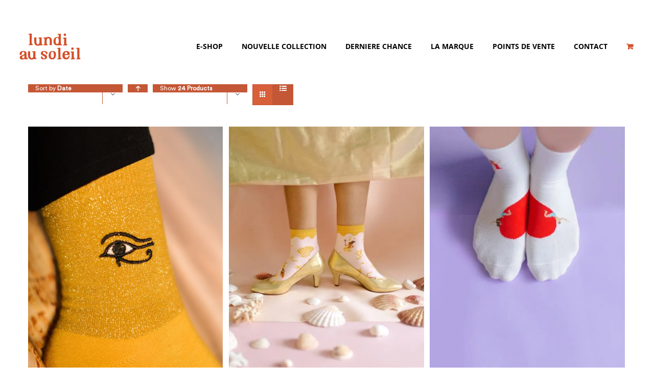

--- FILE ---
content_type: text/html; charset=UTF-8
request_url: https://www.lundiausoleil.com/product-category/chaussettes/?product_count=24&product_view=grid&product_orderby=date
body_size: 18900
content:
<!DOCTYPE html>
<html class="" lang="fr-FR" prefix="og: http://ogp.me/ns# fb: http://ogp.me/ns/fb# og: http://ogp.me/ns#">
<head>
	<meta http-equiv="X-UA-Compatible" content="IE=edge" />
	<meta http-equiv="Content-Type" content="text/html; charset=utf-8"/>
	<meta name="viewport" content="width=device-width, initial-scale=1" />
	<title>Chaussettes Archives - Lundi au soleil</title>

<!-- This site is optimized with the Yoast SEO plugin v9.2.1 - https://yoast.com/wordpress/plugins/seo/ -->
<meta name="description" content="Lundi au soleil est une marque de vêtements et accessoires brodés, dédiées aux vacances."/>
<link rel="canonical" href="https://www.lundiausoleil.com/product-category/chaussettes/" />
<meta property="og:locale" content="fr_FR" />
<meta property="og:type" content="object" />
<meta property="og:title" content="Chaussettes Archives - Lundi au soleil" />
<meta property="og:description" content="Lundi au soleil est une marque de vêtements et accessoires brodés, dédiées aux vacances." />
<meta property="og:url" content="https://www.lundiausoleil.com/product-category/chaussettes/" />
<meta property="og:site_name" content="Lundi au soleil" />
<meta name="twitter:card" content="summary_large_image" />
<meta name="twitter:description" content="Lundi au soleil est une marque de vêtements et accessoires brodés, dédiées aux vacances." />
<meta name="twitter:title" content="Chaussettes Archives - Lundi au soleil" />
<script type='application/ld+json'>{"@context":"https:\/\/schema.org","@type":"Organization","url":"https:\/\/www.lundiausoleil.com\/","sameAs":["https:\/\/www.facebook.com\/lundiausoleilofficiel\/?fb_dtsg_ag=AdzOruvtFDwbZii9D-E46oxQtAyFHHUrBVHAabBmIiU09Q:Ady3OFSF5BtWx5wUXBl6TDxwSib-2fMONoy-v7mEwqeYdw","https:\/\/www.instagram.com\/lundi_au_soleil\/","https:\/\/www.pinterest.fr\/b118c693bc136d4f662c9b3b93d24b\/"],"@id":"https:\/\/www.lundiausoleil.com\/#organization","name":"Lundi Au Soleil","logo":"https:\/\/www.lundiausoleil.com\/wp-content\/uploads\/2018\/06\/LAS-LOGO-APPLI-14-2.png"}</script>
<script type='application/ld+json'>{"@context":"https:\/\/schema.org","@type":"BreadcrumbList","itemListElement":[{"@type":"ListItem","position":1,"item":{"@id":"https:\/\/www.lundiausoleil.com\/","name":"Accueil"}},{"@type":"ListItem","position":2,"item":{"@id":"https:\/\/www.lundiausoleil.com\/product-category\/chaussettes\/","name":"Chaussettes"}}]}</script>
<!-- / Yoast SEO plugin. -->

<link rel='dns-prefetch' href='//www.lundiausoleil.com' />
<link rel='dns-prefetch' href='//s.w.org' />
<link rel="alternate" type="application/rss+xml" title="Lundi au soleil &raquo; Flux" href="https://www.lundiausoleil.com/feed/" />
<link rel="alternate" type="application/rss+xml" title="Lundi au soleil &raquo; Flux des commentaires" href="https://www.lundiausoleil.com/comments/feed/" />
		
		
		
		
				<link rel="alternate" type="application/rss+xml" title="Flux pour Lundi au soleil &raquo; Chaussettes Catégorie" href="https://www.lundiausoleil.com/product-category/chaussettes/feed/" />
		<!-- This site uses the Google Analytics by ExactMetrics plugin v7.10.0 - Using Analytics tracking - https://www.exactmetrics.com/ -->
							<script
				src="//www.googletagmanager.com/gtag/js?id=G-9E9C351DXC"  data-cfasync="false" data-wpfc-render="false" type="text/javascript" async></script>
			<script data-cfasync="false" data-wpfc-render="false" type="text/javascript">
				var em_version = '7.10.0';
				var em_track_user = true;
				var em_no_track_reason = '';
				
								var disableStrs = [
										'ga-disable-G-9E9C351DXC',
														];

				/* Function to detect opted out users */
				function __gtagTrackerIsOptedOut() {
					for (var index = 0; index < disableStrs.length; index++) {
						if (document.cookie.indexOf(disableStrs[index] + '=true') > -1) {
							return true;
						}
					}

					return false;
				}

				/* Disable tracking if the opt-out cookie exists. */
				if (__gtagTrackerIsOptedOut()) {
					for (var index = 0; index < disableStrs.length; index++) {
						window[disableStrs[index]] = true;
					}
				}

				/* Opt-out function */
				function __gtagTrackerOptout() {
					for (var index = 0; index < disableStrs.length; index++) {
						document.cookie = disableStrs[index] + '=true; expires=Thu, 31 Dec 2099 23:59:59 UTC; path=/';
						window[disableStrs[index]] = true;
					}
				}

				if ('undefined' === typeof gaOptout) {
					function gaOptout() {
						__gtagTrackerOptout();
					}
				}
								window.dataLayer = window.dataLayer || [];

				window.ExactMetricsDualTracker = {
					helpers: {},
					trackers: {},
				};
				if (em_track_user) {
					function __gtagDataLayer() {
						dataLayer.push(arguments);
					}

					function __gtagTracker(type, name, parameters) {
						if (!parameters) {
							parameters = {};
						}

						if (parameters.send_to) {
							__gtagDataLayer.apply(null, arguments);
							return;
						}

						if (type === 'event') {
														parameters.send_to = exactmetrics_frontend.v4_id;
							var hookName = name;
							if (typeof parameters['event_category'] !== 'undefined') {
								hookName = parameters['event_category'] + ':' + name;
							}

							if (typeof ExactMetricsDualTracker.trackers[hookName] !== 'undefined') {
								ExactMetricsDualTracker.trackers[hookName](parameters);
							} else {
								__gtagDataLayer('event', name, parameters);
							}
							
													} else {
							__gtagDataLayer.apply(null, arguments);
						}
					}

					__gtagTracker('js', new Date());
					__gtagTracker('set', {
						'developer_id.dNDMyYj': true,
											});
										__gtagTracker('config', 'G-9E9C351DXC', {"forceSSL":"true"} );
															window.gtag = __gtagTracker;										(function () {
						/* https://developers.google.com/analytics/devguides/collection/analyticsjs/ */
						/* ga and __gaTracker compatibility shim. */
						var noopfn = function () {
							return null;
						};
						var newtracker = function () {
							return new Tracker();
						};
						var Tracker = function () {
							return null;
						};
						var p = Tracker.prototype;
						p.get = noopfn;
						p.set = noopfn;
						p.send = function () {
							var args = Array.prototype.slice.call(arguments);
							args.unshift('send');
							__gaTracker.apply(null, args);
						};
						var __gaTracker = function () {
							var len = arguments.length;
							if (len === 0) {
								return;
							}
							var f = arguments[len - 1];
							if (typeof f !== 'object' || f === null || typeof f.hitCallback !== 'function') {
								if ('send' === arguments[0]) {
									var hitConverted, hitObject = false, action;
									if ('event' === arguments[1]) {
										if ('undefined' !== typeof arguments[3]) {
											hitObject = {
												'eventAction': arguments[3],
												'eventCategory': arguments[2],
												'eventLabel': arguments[4],
												'value': arguments[5] ? arguments[5] : 1,
											}
										}
									}
									if ('pageview' === arguments[1]) {
										if ('undefined' !== typeof arguments[2]) {
											hitObject = {
												'eventAction': 'page_view',
												'page_path': arguments[2],
											}
										}
									}
									if (typeof arguments[2] === 'object') {
										hitObject = arguments[2];
									}
									if (typeof arguments[5] === 'object') {
										Object.assign(hitObject, arguments[5]);
									}
									if ('undefined' !== typeof arguments[1].hitType) {
										hitObject = arguments[1];
										if ('pageview' === hitObject.hitType) {
											hitObject.eventAction = 'page_view';
										}
									}
									if (hitObject) {
										action = 'timing' === arguments[1].hitType ? 'timing_complete' : hitObject.eventAction;
										hitConverted = mapArgs(hitObject);
										__gtagTracker('event', action, hitConverted);
									}
								}
								return;
							}

							function mapArgs(args) {
								var arg, hit = {};
								var gaMap = {
									'eventCategory': 'event_category',
									'eventAction': 'event_action',
									'eventLabel': 'event_label',
									'eventValue': 'event_value',
									'nonInteraction': 'non_interaction',
									'timingCategory': 'event_category',
									'timingVar': 'name',
									'timingValue': 'value',
									'timingLabel': 'event_label',
									'page': 'page_path',
									'location': 'page_location',
									'title': 'page_title',
								};
								for (arg in args) {
																		if (!(!args.hasOwnProperty(arg) || !gaMap.hasOwnProperty(arg))) {
										hit[gaMap[arg]] = args[arg];
									} else {
										hit[arg] = args[arg];
									}
								}
								return hit;
							}

							try {
								f.hitCallback();
							} catch (ex) {
							}
						};
						__gaTracker.create = newtracker;
						__gaTracker.getByName = newtracker;
						__gaTracker.getAll = function () {
							return [];
						};
						__gaTracker.remove = noopfn;
						__gaTracker.loaded = true;
						window['__gaTracker'] = __gaTracker;
					})();
									} else {
										console.log("");
					(function () {
						function __gtagTracker() {
							return null;
						}

						window['__gtagTracker'] = __gtagTracker;
						window['gtag'] = __gtagTracker;
					})();
									}
			</script>
				<!-- / Google Analytics by ExactMetrics -->
				<script type="text/javascript">
			window._wpemojiSettings = {"baseUrl":"https:\/\/s.w.org\/images\/core\/emoji\/11\/72x72\/","ext":".png","svgUrl":"https:\/\/s.w.org\/images\/core\/emoji\/11\/svg\/","svgExt":".svg","source":{"concatemoji":"https:\/\/www.lundiausoleil.com\/wp-includes\/js\/wp-emoji-release.min.js?ver=4.9.16"}};
			!function(a,b,c){function d(a,b){var c=String.fromCharCode;l.clearRect(0,0,k.width,k.height),l.fillText(c.apply(this,a),0,0);var d=k.toDataURL();l.clearRect(0,0,k.width,k.height),l.fillText(c.apply(this,b),0,0);var e=k.toDataURL();return d===e}function e(a){var b;if(!l||!l.fillText)return!1;switch(l.textBaseline="top",l.font="600 32px Arial",a){case"flag":return!(b=d([55356,56826,55356,56819],[55356,56826,8203,55356,56819]))&&(b=d([55356,57332,56128,56423,56128,56418,56128,56421,56128,56430,56128,56423,56128,56447],[55356,57332,8203,56128,56423,8203,56128,56418,8203,56128,56421,8203,56128,56430,8203,56128,56423,8203,56128,56447]),!b);case"emoji":return b=d([55358,56760,9792,65039],[55358,56760,8203,9792,65039]),!b}return!1}function f(a){var c=b.createElement("script");c.src=a,c.defer=c.type="text/javascript",b.getElementsByTagName("head")[0].appendChild(c)}var g,h,i,j,k=b.createElement("canvas"),l=k.getContext&&k.getContext("2d");for(j=Array("flag","emoji"),c.supports={everything:!0,everythingExceptFlag:!0},i=0;i<j.length;i++)c.supports[j[i]]=e(j[i]),c.supports.everything=c.supports.everything&&c.supports[j[i]],"flag"!==j[i]&&(c.supports.everythingExceptFlag=c.supports.everythingExceptFlag&&c.supports[j[i]]);c.supports.everythingExceptFlag=c.supports.everythingExceptFlag&&!c.supports.flag,c.DOMReady=!1,c.readyCallback=function(){c.DOMReady=!0},c.supports.everything||(h=function(){c.readyCallback()},b.addEventListener?(b.addEventListener("DOMContentLoaded",h,!1),a.addEventListener("load",h,!1)):(a.attachEvent("onload",h),b.attachEvent("onreadystatechange",function(){"complete"===b.readyState&&c.readyCallback()})),g=c.source||{},g.concatemoji?f(g.concatemoji):g.wpemoji&&g.twemoji&&(f(g.twemoji),f(g.wpemoji)))}(window,document,window._wpemojiSettings);
		</script>
		<style type="text/css">
img.wp-smiley,
img.emoji {
	display: inline !important;
	border: none !important;
	box-shadow: none !important;
	height: 1em !important;
	width: 1em !important;
	margin: 0 .07em !important;
	vertical-align: -0.1em !important;
	background: none !important;
	padding: 0 !important;
}
</style>
<link rel='stylesheet' id='layerslider-css'  href='https://www.lundiausoleil.com/wp-content/plugins/LayerSlider/static/layerslider/css/layerslider.css?ver=6.7.1' type='text/css' media='all' />
<link rel='stylesheet' id='contact-form-7-css'  href='https://www.lundiausoleil.com/wp-content/plugins/contact-form-7/includes/css/styles.css?ver=5.0.1' type='text/css' media='all' />
<link rel='stylesheet' id='jpibfi-style-css'  href='https://www.lundiausoleil.com/wp-content/plugins/jquery-pin-it-button-for-images/css/client.css?ver=3.0.5' type='text/css' media='all' />
<link rel='stylesheet' id='rs-plugin-settings-css'  href='https://www.lundiausoleil.com/wp-content/plugins/revslider/public/assets/css/settings.css?ver=5.4.7.2' type='text/css' media='all' />
<style id='rs-plugin-settings-inline-css' type='text/css'>
#rs-demo-id {}
</style>
<link rel='stylesheet' id='woosb-frontend-css'  href='https://www.lundiausoleil.com/wp-content/plugins/woo-product-bundle/assets/css/frontend.css?ver=8.0.5' type='text/css' media='all' />
<link rel='stylesheet' id='avada-stylesheet-css'  href='https://www.lundiausoleil.com/wp-content/themes/Avada/assets/css/style.min.css?ver=5.4.2' type='text/css' media='all' />
<!--[if lte IE 9]>
<link rel='stylesheet' id='avada-IE-fontawesome-css'  href='https://www.lundiausoleil.com/wp-content/themes/Avada/includes/lib/assets/fonts/fontawesome/font-awesome.css?ver=5.4.2' type='text/css' media='all' />
<![endif]-->
<!--[if IE]>
<link rel='stylesheet' id='avada-IE-css'  href='https://www.lundiausoleil.com/wp-content/themes/Avada/assets/css/ie.css?ver=5.4.2' type='text/css' media='all' />
<![endif]-->
<link rel='stylesheet' id='fusion-dynamic-css-css'  href='https://www.lundiausoleil.com/wp-content/uploads/fusion-styles/fusion-110-archive.css?timestamp=1769716998&#038;ver=4.9.16' type='text/css' media='all' />
<script>if (document.location.protocol != "https:") {document.location = document.URL.replace(/^http:/i, "https:");}</script><script type='text/javascript'>
/* <![CDATA[ */
var LS_Meta = {"v":"6.7.1"};
/* ]]> */
</script>
<script type='text/javascript' src='https://www.lundiausoleil.com/wp-content/plugins/LayerSlider/static/layerslider/js/greensock.js?ver=1.19.0'></script>
<script type='text/javascript' src='https://www.lundiausoleil.com/wp-includes/js/jquery/jquery.js?ver=1.12.4'></script>
<script type='text/javascript' src='https://www.lundiausoleil.com/wp-includes/js/jquery/jquery-migrate.min.js?ver=1.4.1'></script>
<script type='text/javascript' src='https://www.lundiausoleil.com/wp-content/plugins/LayerSlider/static/layerslider/js/layerslider.kreaturamedia.jquery.js?ver=6.7.1'></script>
<script type='text/javascript' src='https://www.lundiausoleil.com/wp-content/plugins/LayerSlider/static/layerslider/js/layerslider.transitions.js?ver=6.7.1'></script>
<script type='text/javascript' src='https://www.lundiausoleil.com/wp-content/plugins/google-analytics-dashboard-for-wp/assets/js/frontend-gtag.min.js?ver=7.10.0'></script>
<script data-cfasync="false" data-wpfc-render="false" type="text/javascript" id='exactmetrics-frontend-script-js-extra'>/* <![CDATA[ */
var exactmetrics_frontend = {"js_events_tracking":"true","download_extensions":"zip,mp3,mpeg,pdf,docx,pptx,xlsx,rar","inbound_paths":"[{\"path\":\"\\\/go\\\/\",\"label\":\"affiliate\"},{\"path\":\"\\\/recommend\\\/\",\"label\":\"affiliate\"}]","home_url":"https:\/\/www.lundiausoleil.com","hash_tracking":"false","ua":"","v4_id":"G-9E9C351DXC"};/* ]]> */
</script>
<script type='text/javascript' src='https://www.lundiausoleil.com/wp-content/plugins/revslider/public/assets/js/jquery.themepunch.tools.min.js?ver=5.4.7.2'></script>
<script type='text/javascript' src='https://www.lundiausoleil.com/wp-content/plugins/revslider/public/assets/js/jquery.themepunch.revolution.min.js?ver=5.4.7.2'></script>
<meta name="generator" content="Powered by LayerSlider 6.7.1 - Multi-Purpose, Responsive, Parallax, Mobile-Friendly Slider Plugin for WordPress." />
<!-- LayerSlider updates and docs at: https://layerslider.kreaturamedia.com -->
<link rel='https://api.w.org/' href='https://www.lundiausoleil.com/wp-json/' />
<link rel="EditURI" type="application/rsd+xml" title="RSD" href="https://www.lundiausoleil.com/xmlrpc.php?rsd" />
<link rel="wlwmanifest" type="application/wlwmanifest+xml" href="https://www.lundiausoleil.com/wp-includes/wlwmanifest.xml" /> 
<meta name="generator" content="WordPress 4.9.16" />
<meta name="generator" content="WooCommerce 3.3.6" />
<!-- Global site tag (gtag.js) - Google Analytics -->
<script async src="https://www.googletagmanager.com/gtag/js?id=UA-121633199-1"></script>
<script>
  window.dataLayer = window.dataLayer || [];
  function gtag(){dataLayer.push(arguments);}
  gtag('js', new Date());

  gtag('config', 'UA-121633199-1');
</script><style type="text/css">
	a.pinit-button.custom span {
		}

	.pinit-hover {
		opacity: 0.8 !important;
		filter: alpha(opacity=80) !important;
	}
	a.pinit-button {
	border-bottom: 0 !important;
	box-shadow: none !important;
	margin-bottom: 0 !important;
}
a.pinit-button::after {
    display: none;
}</style>
			<noscript><style>.woocommerce-product-gallery{ opacity: 1 !important; }</style></noscript>
	
<!-- WooCommerce Facebook Integration Begin -->

<script type='text/javascript'>
!function(f,b,e,v,n,t,s){if(f.fbq)return;n=f.fbq=function(){n.callMethod?
n.callMethod.apply(n,arguments):n.queue.push(arguments)};if(!f._fbq)f._fbq=n;
n.push=n;n.loaded=!0;n.version='2.0';n.queue=[];t=b.createElement(e);t.async=!0;
t.src=v;s=b.getElementsByTagName(e)[0];s.parentNode.insertBefore(t,s)}(window,
document,'script','https://connect.facebook.net/en_US/fbevents.js');
</script>

<script>
fbq('init', '601063836996222', {}, {
    "agent": "woocommerce-3.3.6-1.9.5"
});

fbq('track', 'PageView', {
    "source": "woocommerce",
    "version": "3.3.6",
    "pluginVersion": "1.9.5"
});

document.addEventListener('DOMContentLoaded', function() {
  jQuery && jQuery(function($){
    $('body').on('added_to_cart', function(event) {
      // Ajax action.
      $.get('?wc-ajax=fb_inject_add_to_cart_event', function(data) {
        $('head').append(data);
      });
    });
  });
}, false);

</script>
<!-- DO NOT MODIFY -->
<!-- WooCommerce Facebook Integration end -->
    		<style type="text/css">.recentcomments a{display:inline !important;padding:0 !important;margin:0 !important;}</style>
		<meta name="generator" content="Powered by Slider Revolution 5.4.7.2 - responsive, Mobile-Friendly Slider Plugin for WordPress with comfortable drag and drop interface." />
		<script type="text/javascript">function setREVStartSize(e){									
						try{ e.c=jQuery(e.c);var i=jQuery(window).width(),t=9999,r=0,n=0,l=0,f=0,s=0,h=0;
							if(e.responsiveLevels&&(jQuery.each(e.responsiveLevels,function(e,f){f>i&&(t=r=f,l=e),i>f&&f>r&&(r=f,n=e)}),t>r&&(l=n)),f=e.gridheight[l]||e.gridheight[0]||e.gridheight,s=e.gridwidth[l]||e.gridwidth[0]||e.gridwidth,h=i/s,h=h>1?1:h,f=Math.round(h*f),"fullscreen"==e.sliderLayout){var u=(e.c.width(),jQuery(window).height());if(void 0!=e.fullScreenOffsetContainer){var c=e.fullScreenOffsetContainer.split(",");if (c) jQuery.each(c,function(e,i){u=jQuery(i).length>0?u-jQuery(i).outerHeight(!0):u}),e.fullScreenOffset.split("%").length>1&&void 0!=e.fullScreenOffset&&e.fullScreenOffset.length>0?u-=jQuery(window).height()*parseInt(e.fullScreenOffset,0)/100:void 0!=e.fullScreenOffset&&e.fullScreenOffset.length>0&&(u-=parseInt(e.fullScreenOffset,0))}f=u}else void 0!=e.minHeight&&f<e.minHeight&&(f=e.minHeight);e.c.closest(".rev_slider_wrapper").css({height:f})					
						}catch(d){console.log("Failure at Presize of Slider:"+d)}						
					};</script>
		<style type="text/css" id="wp-custom-css">
			/* Centered text */
.centered {
  position: absolute;
  top: 50%;
  left: 50%;
  transform: translate(-50%, -50%);
	text-align: center;
	font-weight: 999;
  color: white;
	font-size: 35px;
	text-shadow: black 0em 0em 0.03em
}

/* Bottom left text */
.bottom-left {
  position: absolute;
  bottom: 8px;
  left: 16px;
}

/* Top left text */
.top-left {
  position: absolute;
  top: 8px;
  left: 16px;
}

/* Top right text */
.top-right {
  position: absolute;
  top: 8px;
  right: 16px;
}

/* Bottom right text */
.bottom-right {
  position: absolute;
  bottom: 8px;
  right: 16px;
}		</style>
	
		
	<script type="text/javascript">
		var doc = document.documentElement;
		doc.setAttribute('data-useragent', navigator.userAgent);
	</script>

	</head>

<body data-rsssl=1 class="archive tax-product_cat term-chaussettes term-110 woocommerce woocommerce-page fusion-image-hovers fusion-body ltr fusion-sticky-header no-mobile-slidingbar mobile-logo-pos-left layout-wide-mode fusion-top-header menu-text-align-left fusion-woo-product-design-clean mobile-menu-design-modern fusion-hide-pagination-text fusion-header-layout-v3 avada-responsive avada-footer-fx-none">
				<div id="wrapper" class="">
		<div id="home" style="position:relative;top:-1px;"></div>
		
			<header class="fusion-header-wrapper">
				<div class="fusion-header-v3 fusion-logo-left fusion-sticky-menu- fusion-sticky-logo- fusion-mobile-logo-  fusion-mobile-menu-design-modern">
					
<div class="fusion-secondary-header">
	<div class="fusion-row">
							<div class="fusion-alignright">
				<div class="fusion-social-links-header"><div class="fusion-social-networks"><div class="fusion-social-networks-wrapper"><a  class="fusion-social-network-icon fusion-tooltip fusion-facebook fusion-icon-facebook" style="color:#ffffff;" href="https://www.facebook.com/Lundi-au-soleil-757215437820540/" target="_blank" data-placement="right" data-title="Facebook" data-toggle="tooltip" title="Facebook"><span class="screen-reader-text">Facebook</span></a><a  class="fusion-social-network-icon fusion-tooltip fusion-instagram fusion-icon-instagram" style="color:#ffffff;" href="https://www.instagram.com/lundi_au_soleil/" target="_blank" rel="noopener noreferrer" data-placement="right" data-title="Instagram" data-toggle="tooltip" title="Instagram"><span class="screen-reader-text">Instagram</span></a><a  class="fusion-social-network-icon fusion-tooltip fusion-pinterest fusion-icon-pinterest" style="color:#ffffff;" href="https://www.pinterest.fr/b118c693bc136d4f662c9b3b93d24b/" target="_blank" rel="noopener noreferrer" data-placement="right" data-title="Pinterest" data-toggle="tooltip" title="Pinterest"><span class="screen-reader-text">Pinterest</span></a></div></div></div>			</div>
			</div>
</div>
<div class="fusion-header-sticky-height"></div>
<div class="fusion-header">
	<div class="fusion-row">
				<div class="fusion-logo" data-margin-top="20px" data-margin-bottom="20px" data-margin-left="0px" data-margin-right="0px">
				<a class="fusion-logo-link"  href="https://www.lundiausoleil.com/" >

						<!-- standard logo -->
			<img src="https://www.lundiausoleil.com/wp-content/uploads/2018/06/LAS-LOGO-APPLI-14-2.png" srcset="https://www.lundiausoleil.com/wp-content/uploads/2018/06/LAS-LOGO-APPLI-14-2.png 1x" width="124" height="56" alt="Lundi au soleil Logo" retina_logo_url="" class="fusion-standard-logo" />

			
					</a>
		</div>		<nav class="fusion-main-menu" aria-label="Main Menu"><ul role="menubar" id="menu-main-top-menu" class="fusion-menu"><li role="menuitem"  id="menu-item-6531"  class="menu-item menu-item-type-custom menu-item-object-custom menu-item-has-children menu-item-6531 fusion-dropdown-menu"  ><a  href="https://www.lundiausoleil.com/e-shop/" class="fusion-bar-highlight"><span class="menu-text">E-SHOP</span></a><ul role="menu" class="sub-menu"><li role="menuitem"  id="menu-item-2048"  class="menu-item menu-item-type-custom menu-item-object-custom menu-item-has-children menu-item-2048 fusion-dropdown-submenu"  ><a  href="https://www.lundiausoleil.com/vetements/" class="fusion-bar-highlight"><span>VÊTEMENTS</span></a><ul role="menu" class="sub-menu"><li role="menuitem"  id="menu-item-2487"  class="menu-item menu-item-type-custom menu-item-object-custom menu-item-2487"  ><a  title="les Sweats" href="https://www.lundiausoleil.com/vetements/sweats" class="fusion-bar-highlight"><span>SWEATS</span></a></li><li role="menuitem"  id="menu-item-3284"  class="menu-item menu-item-type-custom menu-item-object-custom menu-item-3284"  ><a  href="https://www.lundiausoleil.com/vetements/t-shirts/" class="fusion-bar-highlight"><span>T-SHIRTS</span></a></li><li role="menuitem"  id="menu-item-3988"  class="menu-item menu-item-type-custom menu-item-object-custom menu-item-3988"  ><a  href="https://www.lundiausoleil.com/vetements/tops-kimono/" class="fusion-bar-highlight"><span>TOPS &#038; ROBES</span></a></li><li role="menuitem"  id="menu-item-2491"  class="menu-item menu-item-type-custom menu-item-object-custom menu-item-2491"  ><a  title="culotte" href="https://www.lundiausoleil.com/vetements/culottes" class="fusion-bar-highlight"><span>CULOTTES</span></a></li><li role="menuitem"  id="menu-item-3253"  class="menu-item menu-item-type-custom menu-item-object-custom menu-item-3253"  ><a  href="https://www.lundiausoleil.com/vetements/calcons" class="fusion-bar-highlight"><span>CALEÇONS</span></a></li><li role="menuitem"  id="menu-item-4266"  class="menu-item menu-item-type-custom menu-item-object-custom menu-item-4266"  ><a  href="https://www.lundiausoleil.com/accessoires/chaussettes/" class="fusion-bar-highlight"><span>CHAUSSETTES</span></a></li></ul></li><li role="menuitem"  id="menu-item-4243"  class="menu-item menu-item-type-custom menu-item-object-custom menu-item-has-children menu-item-4243 fusion-dropdown-submenu"  ><a  href="https://www.lundiausoleil.com/accessoires/" class="fusion-bar-highlight"><span>ACCESSOIRES</span></a><ul role="menu" class="sub-menu"><li role="menuitem"  id="menu-item-2821"  class="menu-item menu-item-type-custom menu-item-object-custom menu-item-2821"  ><a  title="Les masque de voyage" href="https://www.lundiausoleil.com/accessoires/masques/" class="fusion-bar-highlight"><span>MASQUES</span></a></li><li role="menuitem"  id="menu-item-6852"  class="menu-item menu-item-type-custom menu-item-object-custom menu-item-6852"  ><a  href="https://www.lundiausoleil.com/accessoires/banane/" class="fusion-bar-highlight"><span>BANANES</span></a></li><li role="menuitem"  id="menu-item-7973"  class="menu-item menu-item-type-custom menu-item-object-custom menu-item-7973"  ><a  href="https://www.lundiausoleil.com/accessoires/serviettetable/" class="fusion-bar-highlight"><span>SERVIETTES DE TABLE</span></a></li><li role="menuitem"  id="menu-item-3278"  class="menu-item menu-item-type-custom menu-item-object-custom menu-item-3278"  ><a  href="https://www.lundiausoleil.com/accessoires/pins/" class="fusion-bar-highlight"><span>PIN&#8217;S</span></a></li></ul></li><li role="menuitem"  id="menu-item-3178"  class="menu-item menu-item-type-custom menu-item-object-custom menu-item-has-children menu-item-3178 fusion-dropdown-submenu"  ><a  href="https://www.lundiausoleil.com/papeterie" class="fusion-bar-highlight"><span>PAPETERIE</span></a><ul role="menu" class="sub-menu"><li role="menuitem"  id="menu-item-6194"  class="menu-item menu-item-type-custom menu-item-object-custom menu-item-6194"  ><a  href="https://www.lundiausoleil.com/papeterie/jeux/" class="fusion-bar-highlight"><span>JEUX</span></a></li><li role="menuitem"  id="menu-item-4244"  class="menu-item menu-item-type-custom menu-item-object-custom menu-item-4244"  ><a  href="https://www.lundiausoleil.com/papeterie/affiches/" class="fusion-bar-highlight"><span>AFFICHES</span></a></li><li role="menuitem"  id="menu-item-4245"  class="menu-item menu-item-type-custom menu-item-object-custom menu-item-4245"  ><a  href="https://www.lundiausoleil.com/papeterie/carnets/" class="fusion-bar-highlight"><span>CARNETS</span></a></li></ul></li></ul></li><li role="menuitem"  id="menu-item-3820"  class="menu-item menu-item-type-custom menu-item-object-custom menu-item-3820"  ><a  href="https://lundiausoleil.com/Nouvelle-collection" class="fusion-bar-highlight"><span class="menu-text">NOUVELLE COLLECTION</span></a></li><li role="menuitem"  id="menu-item-4645"  class="menu-item menu-item-type-custom menu-item-object-custom menu-item-4645"  ><a  href="https://www.lundiausoleil.com/vetements/derniere-chance" class="fusion-bar-highlight"><span class="menu-text">DERNIERE CHANCE</span></a></li><li role="menuitem"  id="menu-item-1975"  class="menu-item menu-item-type-custom menu-item-object-custom menu-item-home menu-item-1975"  ><a  href="https://www.lundiausoleil.com/" class="fusion-bar-highlight"><span class="menu-text">LA MARQUE</span></a></li><li role="menuitem"  id="menu-item-1976"  class="menu-item menu-item-type-custom menu-item-object-custom menu-item-1976"  ><a  href="https://www.lundiausoleil.com/actualites" class="fusion-bar-highlight"><span class="menu-text">POINTS DE VENTE</span></a></li><li role="menuitem"  id="menu-item-1978"  class="menu-item menu-item-type-custom menu-item-object-custom menu-item-1978"  ><a  href="https://www.lundiausoleil.com/contact/" class="fusion-bar-highlight"><span class="menu-text">CONTACT</span></a></li><li role="menuitem" class="fusion-custom-menu-item fusion-menu-cart fusion-main-menu-cart fusion-widget-cart-counter"><a class="fusion-main-menu-icon fusion-bar-highlight" href="https://www.lundiausoleil.com/cart/" aria-hidden="true"><span class="menu-text" aria-label="View Cart"></span></a></li></ul></nav>		<div class="fusion-mobile-menu-icons">
							<a href="#" class="fusion-icon fusion-icon-bars" aria-label="Toggle mobile menu"></a>
		
		
		
					<a href="https://www.lundiausoleil.com/cart/" class="fusion-icon fusion-icon-shopping-cart"  aria-label="Toggle mobile cart"></a>
			</div>


<nav class="fusion-mobile-nav-holder fusion-mobile-menu-text-align-left"></nav>

			</div>
</div>
				</div>
				<div class="fusion-clearfix"></div>
			</header>
					
		<div id="sliders-container">
					</div>
						
					<div class="fusion-page-title-bar fusion-page-title-bar-none fusion-page-title-bar-center">
	<div class="fusion-page-title-row">
		<div class="fusion-page-title-wrapper">
			<div class="fusion-page-title-captions">

				
													
			</div>

			
		</div>
	</div>
</div>
		
		
						<main id="main" role="main" class="clearfix " style="">
			<div class="fusion-row" style="">
		<div class="woocommerce-container">
			<section id="content"class="full-width" style="width: 100%;">
		<header class="woocommerce-products-header">
	
	</header>

<div class="catalog-ordering clearfix">
			<div class="orderby-order-container">
			<ul class="orderby order-dropdown">
				<li>
					<span class="current-li">
						<span class="current-li-content">
														<a aria-haspopup="true">Sort by <strong>Date</strong></a>
						</span>
					</span>
					<ul>
						<li class="">
														<a href="?product_count=24&product_view=grid&product_orderby=default">Sort by <strong>Default Order</strong></a>
						</li>
						<li class="">
														<a href="?product_count=24&product_view=grid&product_orderby=name">Sort by <strong>Name</strong></a>
						</li>
						<li class="">
														<a href="?product_count=24&product_view=grid&product_orderby=price">Sort by <strong>Price</strong></a>
						</li>
						<li class="current">
														<a href="?product_count=24&product_view=grid&product_orderby=date">Sort by <strong>Date</strong></a>
						</li>
						<li class="">
														<a href="?product_count=24&product_view=grid&product_orderby=popularity">Sort by <strong>Popularity</strong></a>
						</li>
													<li class="">
																<a href="?product_count=24&product_view=grid&product_orderby=rating">Sort by <strong>Rating</strong></a>
							</li>
											</ul>
				</li>
			</ul>

			<ul class="order">
															<li class="desc"><a aria-label="Ascending order" aria-haspopup="true" href="?product_count=24&product_view=grid&product_orderby=date&product_order=asc"><i class="fusion-icon-arrow-down2 icomoon-up"></i></a></li>
												</ul>
		</div>

		<ul class="sort-count order-dropdown">
			<li>
								<span class="current-li"><a aria-haspopup="true">Show <strong>12 Products</strong></a></span>
				<ul>
					<li class="">
												<a href="?product_count=12&product_view=grid&product_orderby=date&paged=1">Show <strong>12 Products</strong></a>
					</li>
					<li class="current">
												<a href="?product_count=24&product_view=grid&product_orderby=date&paged=1">Show <strong>24 Products</strong></a>
					</li>
					<li class="">
												<a href="?product_count=36&product_view=grid&product_orderby=date&paged=1">Show <strong>36 Products</strong></a>
					</li>
				</ul>
			</li>
		</ul>
	
																<ul class="fusion-grid-list-view">
			<li class="fusion-grid-view-li active-view">
				<a class="fusion-grid-view" aria-label="View as grid" aria-haspopup="true" href="?product_count=24&product_view=grid&product_orderby=date"><i class="fusion-icon-grid icomoon-grid"></i></a>
			</li>
			<li class="fusion-list-view-li">
				<a class="fusion-list-view" aria-haspopup="true" aria-label="View as list" href="?product_count=24&product_view=list&product_orderby=date"><i class="fusion-icon-list icomoon-list"></i></a>
			</li>
		</ul>
	</div>
<ul class="products clearfix products-3">
<li class="post-7191 product type-product status-publish has-post-thumbnail product_cat-non-classe product_cat-chaussettes product-grid-view first instock shipping-taxable purchasable product-type-simple">
	<div class="fusion-clean-product-image-wrapper ">
	

<div  class="fusion-image-wrapper fusion-image-size-fixed" aria-haspopup="true">
	
	
		
					<input class="jpibfi" type="hidden"><img width="500" height="675" src="https://www.lundiausoleil.com/wp-content/uploads/2023/05/LAS-Chaussette-egypte2-min-500x675.jpg" class="attachment-shop_catalog size-shop_catalog wp-post-image" alt="" srcset="https://www.lundiausoleil.com/wp-content/uploads/2023/05/LAS-Chaussette-egypte2-min-200x270.jpg 200w, https://www.lundiausoleil.com/wp-content/uploads/2023/05/LAS-Chaussette-egypte2-min-222x300.jpg 222w, https://www.lundiausoleil.com/wp-content/uploads/2023/05/LAS-Chaussette-egypte2-min-400x540.jpg 400w, https://www.lundiausoleil.com/wp-content/uploads/2023/05/LAS-Chaussette-egypte2-min-500x675.jpg 500w, https://www.lundiausoleil.com/wp-content/uploads/2023/05/LAS-Chaussette-egypte2-min-600x810.jpg 600w, https://www.lundiausoleil.com/wp-content/uploads/2023/05/LAS-Chaussette-egypte2-min-700x945.jpg 700w, https://www.lundiausoleil.com/wp-content/uploads/2023/05/LAS-Chaussette-egypte2-min-759x1024.jpg 759w, https://www.lundiausoleil.com/wp-content/uploads/2023/05/LAS-Chaussette-egypte2-min-768x1037.jpg 768w, https://www.lundiausoleil.com/wp-content/uploads/2023/05/LAS-Chaussette-egypte2-min-800x1080.jpg 800w, https://www.lundiausoleil.com/wp-content/uploads/2023/05/LAS-Chaussette-egypte2-min-1200x1620.jpg 1200w, https://www.lundiausoleil.com/wp-content/uploads/2023/05/LAS-Chaussette-egypte2-min.jpg 1550w" sizes="(max-width: 500px) 100vw, 500px" data-jpibfi-description="" data-jpibfi-caption="" data-jpibfi-post-excerpt="Oeil de Sphinx, c&#039;est la paire qui va illumier vos tenues avec toujours plus de force, en gardant toujours un oeil de Sphinx sur le monde qui nous entoure.

• Broderie Oeil côté extérieur x2
• Paillette à GOGO (qui ne gratte pas) et coton sous le pied
• Fabriquée en France

OR PAILLETÉ

[fusion_accordion type=&quot;&quot; boxed_mode=&quot;&quot; border_size=&quot;1&quot; border_color=&quot;#ffffff&quot; background_color=&quot;#ffffff&quot; hover_color=&quot;#ffffff&quot; divider_line=&quot;&quot; icon_size=&quot;&quot; icon_color=&quot;#c45735&quot; icon_boxed_mode=&quot;&quot; icon_alignment=&quot;right&quot; hide_on_mobile=&quot;small-visibility,medium-visibility,large-visibility&quot; class=&quot;&quot; id=&quot;&quot;][fusion_toggle title=&quot;Guide des tailles&quot; open=&quot;no&quot;]

36-41

[/fusion_toggle][fusion_toggle title=&quot;Composition &amp; entretien&quot; open=&quot;no&quot;]

 	66 % Coton Peigné, nous privilégions les matières naturelles pour être plus respectueux de votre peau et de l&#039;environnement.
 	25% Polyamide, nous utilisons cette fibre pour permettre à tout le monde de pouvoir porter nos paires de chaussettes !
 	7 % Polyester métalisé, pour rajouter un peu de paillettes dans vos vies.
 	2% Élasthane, indispensable pour des chaussettes qui ne serrent pas.
 	Et une jolie broderie en coton, pour plus de fun !

Chouchoutez vos chaussettes !

 	Lavage 30° maximum : La paire de chaussettes doit être lavée avec douceur, à l&#039;envers.
 	Sèchage doux : Pour garder vos chaussettes dans le temps, ne les mettez pas au sèche-linge.
 	Pas de repassage : Les fibres de votre paire de chaussettes pourront ainsi garder leur forme initiale

[/fusion_toggle][fusion_toggle title=&quot;Livraison&quot; open=&quot;no&quot;]

Expédition sous 5 jours. Pour une demande particulière ou livraison express, n&#039;hésitez pas à nous envoyer un mail.
[/fusion_toggle][/fusion_accordion]

&nbsp;

BESOIN D&#039;AIDE ?
hello@lundiausoleil.com" data-jpibfi-post-url="https://www.lundiausoleil.com/product/chaussette-oeil-de-sphinx/" data-jpibfi-post-title="Chaussette &#8211; Oeil de Sphinx" data-jpibfi-src="https://www.lundiausoleil.com/wp-content/uploads/2023/05/LAS-Chaussette-egypte2-min-500x675.jpg" >
	

		<div class="fusion-rollover">
            <a class="fusion-link-wrapper" href="https://www.lundiausoleil.com/product/chaussette-oeil-de-sphinx/" aria-label="Chaussette &#8211; Oeil de Sphinx">
            <img src="https://www.lundiausoleil.com/wp-content/uploads/2023/05/LAS-Chaussette-egypte1-min.jpg" alt=""
                 srcset="https://www.lundiausoleil.com/wp-content/uploads/2023/05/LAS-Chaussette-egypte1-min-759x1024.jpg 759w; https://www.lundiausoleil.com/wp-content/uploads/2023/05/LAS-Chaussette-egypte1-min-600x810.jpg 600w; https://www.lundiausoleil.com/wp-content/uploads/2023/05/LAS-Chaussette-egypte1-min-400x540.jpg 400w;https://www.lundiausoleil.com/wp-content/uploads/2023/05/LAS-Chaussette-egypte1-min-500x675.jpg 500w;" >
        </a>
    
</div>

	
</div>
</div>
<div class="product-details">
	<div class="product-details-container">
<h3 class="product-title">
	<a href="https://www.lundiausoleil.com/product/chaussette-oeil-de-sphinx/">
		Chaussette &#8211; Oeil de Sphinx	</a>
</h3>
<div class="fusion-price-rating">

	<span class="price"><span class="woocommerce-Price-amount amount">22.00<span class="woocommerce-Price-currencySymbol">&euro;</span></span></span>
		</div>
	</div>
</div>

</li>
<li class="post-5810 product type-product status-publish has-post-thumbnail product_cat-chaussettes product-grid-view  instock shipping-taxable purchasable product-type-simple">
	<div class="fusion-clean-product-image-wrapper ">
	

<div  class="fusion-image-wrapper fusion-image-size-fixed" aria-haspopup="true">
	
	
		
					<input class="jpibfi" type="hidden"><img width="500" height="675" src="https://www.lundiausoleil.com/wp-content/uploads/2021/12/Chaussette-sirenesbadass2-min-500x675.jpg" class="attachment-shop_catalog size-shop_catalog wp-post-image" alt="" srcset="https://www.lundiausoleil.com/wp-content/uploads/2021/12/Chaussette-sirenesbadass2-min-200x270.jpg 200w, https://www.lundiausoleil.com/wp-content/uploads/2021/12/Chaussette-sirenesbadass2-min-222x300.jpg 222w, https://www.lundiausoleil.com/wp-content/uploads/2021/12/Chaussette-sirenesbadass2-min-400x540.jpg 400w, https://www.lundiausoleil.com/wp-content/uploads/2021/12/Chaussette-sirenesbadass2-min-500x675.jpg 500w, https://www.lundiausoleil.com/wp-content/uploads/2021/12/Chaussette-sirenesbadass2-min-600x810.jpg 600w, https://www.lundiausoleil.com/wp-content/uploads/2021/12/Chaussette-sirenesbadass2-min-700x945.jpg 700w, https://www.lundiausoleil.com/wp-content/uploads/2021/12/Chaussette-sirenesbadass2-min-759x1024.jpg 759w, https://www.lundiausoleil.com/wp-content/uploads/2021/12/Chaussette-sirenesbadass2-min-768x1037.jpg 768w, https://www.lundiausoleil.com/wp-content/uploads/2021/12/Chaussette-sirenesbadass2-min-800x1080.jpg 800w, https://www.lundiausoleil.com/wp-content/uploads/2021/12/Chaussette-sirenesbadass2-min-1200x1620.jpg 1200w, https://www.lundiausoleil.com/wp-content/uploads/2021/12/Chaussette-sirenesbadass2-min.jpg 1550w" sizes="(max-width: 500px) 100vw, 500px" data-jpibfi-description="" data-jpibfi-caption="" data-jpibfi-post-excerpt="La chaussette Sirènes Badass te colle à la peau pour te rappeler qu&#039;on est fort.es et uni.es ensemble.

• Fil brillo Or
• Fabriquée en France

ROSE PÂLE

[fusion_accordion type=&quot;&quot; boxed_mode=&quot;&quot; border_size=&quot;1&quot; border_color=&quot;#ffffff&quot; background_color=&quot;#ffffff&quot; hover_color=&quot;#ffffff&quot; divider_line=&quot;&quot; icon_size=&quot;&quot; icon_color=&quot;#c45735&quot; icon_boxed_mode=&quot;&quot; icon_alignment=&quot;right&quot; hide_on_mobile=&quot;small-visibility,medium-visibility,large-visibility&quot; class=&quot;&quot; id=&quot;&quot;][fusion_toggle title=&quot;Guide des tailles&quot; open=&quot;no&quot;]

36-41

[/fusion_toggle][fusion_toggle title=&quot;Composition &amp; entretien&quot; open=&quot;no&quot;]

 	76 % Coton , nous privilégions les matières naturelles pour être plus respectueux de votre peau et de l&#039;environnement.
 	18% Polyamide, nous utilisons cette fibre pour permettre à tout le monde de pouvoir porter nos paires de chaussettes !
 	5% Polyester Métallisé
 	1% Élasthane, indispensable pour des chaussettes qui ne serrent pas.

Chouchoutez vos chaussettes !

 	Lavage 30° maximum : La paire de chaussettes Jeanne doit être lavée avec douceur.
 	Sèchage doux : Pour garder vos chaussettes dans le temps, ne les mettez pas au sèche-linge, elles vous diront merci.
 	Pas de repassage : Les fibres de votre paire de chaussettes pourront ainsi garder leur forme initiale

[/fusion_toggle][fusion_toggle title=&quot;Livraison&quot; open=&quot;no&quot;]

Expédition sous 5 jours. Pour une demande particulière ou livraison express, n&#039;hésitez pas à nous envoyer un mail.
[/fusion_toggle][/fusion_accordion]

&nbsp;

BESOIN D&#039;AIDE ?
hello@lundiausoleil.com" data-jpibfi-post-url="https://www.lundiausoleil.com/product/chaussette-sirenes-badass/" data-jpibfi-post-title="Chaussette &#8211; Sirènes Badass" data-jpibfi-src="https://www.lundiausoleil.com/wp-content/uploads/2021/12/Chaussette-sirenesbadass2-min-500x675.jpg" >
	

		<div class="fusion-rollover">
            <a class="fusion-link-wrapper" href="https://www.lundiausoleil.com/product/chaussette-sirenes-badass/" aria-label="Chaussette &#8211; Sirènes Badass">
            <img src="https://www.lundiausoleil.com/wp-content/uploads/2021/12/Chaussette-sirenesbadass1-min.jpg" alt=""
                 srcset="https://www.lundiausoleil.com/wp-content/uploads/2021/12/Chaussette-sirenesbadass1-min-759x1024.jpg 759w; https://www.lundiausoleil.com/wp-content/uploads/2021/12/Chaussette-sirenesbadass1-min-600x810.jpg 600w; https://www.lundiausoleil.com/wp-content/uploads/2021/12/Chaussette-sirenesbadass1-min-400x540.jpg 400w;https://www.lundiausoleil.com/wp-content/uploads/2021/12/Chaussette-sirenesbadass1-min-500x675.jpg 500w;" >
        </a>
    
</div>

	
</div>
</div>
<div class="product-details">
	<div class="product-details-container">
<h3 class="product-title">
	<a href="https://www.lundiausoleil.com/product/chaussette-sirenes-badass/">
		Chaussette &#8211; Sirènes Badass	</a>
</h3>
<div class="fusion-price-rating">

	<span class="price"><span class="woocommerce-Price-amount amount">22.00<span class="woocommerce-Price-currencySymbol">&euro;</span></span></span>
		</div>
	</div>
</div>

</li>
<li class="post-5796 product type-product status-publish has-post-thumbnail product_cat-non-classe product_cat-chaussettes product-grid-view last instock shipping-taxable purchasable product-type-simple">
	<div class="fusion-clean-product-image-wrapper ">
	

<div  class="fusion-image-wrapper fusion-image-size-fixed" aria-haspopup="true">
	
	
		
					<input class="jpibfi" type="hidden"><img width="500" height="675" src="https://www.lundiausoleil.com/wp-content/uploads/2021/11/Chaussette-love1-min-500x675.jpg" class="attachment-shop_catalog size-shop_catalog wp-post-image" alt="" srcset="https://www.lundiausoleil.com/wp-content/uploads/2021/11/Chaussette-love1-min-200x270.jpg 200w, https://www.lundiausoleil.com/wp-content/uploads/2021/11/Chaussette-love1-min-222x300.jpg 222w, https://www.lundiausoleil.com/wp-content/uploads/2021/11/Chaussette-love1-min-400x540.jpg 400w, https://www.lundiausoleil.com/wp-content/uploads/2021/11/Chaussette-love1-min-500x675.jpg 500w, https://www.lundiausoleil.com/wp-content/uploads/2021/11/Chaussette-love1-min-600x810.jpg 600w, https://www.lundiausoleil.com/wp-content/uploads/2021/11/Chaussette-love1-min-700x945.jpg 700w, https://www.lundiausoleil.com/wp-content/uploads/2021/11/Chaussette-love1-min-759x1024.jpg 759w, https://www.lundiausoleil.com/wp-content/uploads/2021/11/Chaussette-love1-min-768x1037.jpg 768w, https://www.lundiausoleil.com/wp-content/uploads/2021/11/Chaussette-love1-min-800x1080.jpg 800w, https://www.lundiausoleil.com/wp-content/uploads/2021/11/Chaussette-love1-min-1200x1620.jpg 1200w, https://www.lundiausoleil.com/wp-content/uploads/2021/11/Chaussette-love1-min.jpg 1550w" sizes="(max-width: 500px) 100vw, 500px" data-jpibfi-description="" data-jpibfi-caption="" data-jpibfi-post-excerpt="La chaussette Love avant tout pour soi-même, mais aussi pour les amoureux, les best friends, les meilleurs duo d&#039;amitié, les parents/enfants... Cette chaussette conçue pour te rappeler tout l&#039;amour que tu dois te porter, reste discrète dans la chaussette, une super et un super héro sur le côté pour te rappeler c&#039;est qui le champion quand même. Si tu inverses les chaussettes, tu peux aussi compléter le coeur avec quelqu&#039;un, fais lui du pied, il te le rendra bien. 

• Coeur sur la main (heuu non, sur le pied)
• Fabriquée en France

BLANCHE

[fusion_accordion type=&quot;&quot; boxed_mode=&quot;&quot; border_size=&quot;1&quot; border_color=&quot;#ffffff&quot; background_color=&quot;#ffffff&quot; hover_color=&quot;#ffffff&quot; divider_line=&quot;&quot; icon_size=&quot;&quot; icon_color=&quot;#c45735&quot; icon_boxed_mode=&quot;&quot; icon_alignment=&quot;right&quot; hide_on_mobile=&quot;small-visibility,medium-visibility,large-visibility&quot; class=&quot;&quot; id=&quot;&quot;][fusion_toggle title=&quot;Guide des tailles&quot; open=&quot;no&quot;]

36-41

[/fusion_toggle][fusion_toggle title=&quot;Composition &amp; entretien&quot; open=&quot;no&quot;]

 	84 % Coton , nous privilégions les matières naturelles pour être plus respectueux de votre peau et de l&#039;environnement.
 	14% Polyamide, nous utilisons cette fibre pour permettre à tout le monde de pouvoir porter nos paires de chaussettes !
 	2% Élasthane, indispensable pour des chaussettes qui ne serrent pas.

Chouchoutez vos chaussettes !

 	Lavage 30° maximum : La paire de chaussettes Jeanne doit être lavée avec douceur.
 	Sèchage doux : Pour garder vos chaussettes dans le temps, ne les mettez pas au sèche-linge, elles vous diront merci.
 	Pas de repassage : Les fibres de votre paire de chaussettes pourront ainsi garder leur forme initiale

[/fusion_toggle][fusion_toggle title=&quot;Livraison&quot; open=&quot;no&quot;]

Expédition sous 5 jours. Pour une demande particulière ou livraison express, n&#039;hésitez pas à nous envoyer un mail.
[/fusion_toggle][/fusion_accordion]

&nbsp;

BESOIN D&#039;AIDE ?
hello@lundiausoleil.com" data-jpibfi-post-url="https://www.lundiausoleil.com/product/chaussette-love/" data-jpibfi-post-title="Chaussette &#8211; Love" data-jpibfi-src="https://www.lundiausoleil.com/wp-content/uploads/2021/11/Chaussette-love1-min-500x675.jpg" >
	

		<div class="fusion-rollover">
            <a class="fusion-link-wrapper" href="https://www.lundiausoleil.com/product/chaussette-love/" aria-label="Chaussette &#8211; Love">
            <img src="https://www.lundiausoleil.com/wp-content/uploads/2021/11/Chaussette-love2-min.jpg" alt=""
                 srcset="https://www.lundiausoleil.com/wp-content/uploads/2021/11/Chaussette-love2-min-759x1024.jpg 759w; https://www.lundiausoleil.com/wp-content/uploads/2021/11/Chaussette-love2-min-600x810.jpg 600w; https://www.lundiausoleil.com/wp-content/uploads/2021/11/Chaussette-love2-min-400x540.jpg 400w;https://www.lundiausoleil.com/wp-content/uploads/2021/11/Chaussette-love2-min-500x675.jpg 500w;" >
        </a>
    
</div>

	
</div>
</div>
<div class="product-details">
	<div class="product-details-container">
<h3 class="product-title">
	<a href="https://www.lundiausoleil.com/product/chaussette-love/">
		Chaussette &#8211; Love	</a>
</h3>
<div class="fusion-price-rating">

	<span class="price"><span class="woocommerce-Price-amount amount">22.00<span class="woocommerce-Price-currencySymbol">&euro;</span></span></span>
		</div>
	</div>
</div>

</li>
<li class="post-5792 product type-product status-publish has-post-thumbnail product_cat-chaussettes product-grid-view first instock shipping-taxable purchasable product-type-simple">
	<div class="fusion-clean-product-image-wrapper ">
	

<div  class="fusion-image-wrapper fusion-image-size-fixed" aria-haspopup="true">
	
	
		
					<input class="jpibfi" type="hidden"><img width="500" height="675" src="https://www.lundiausoleil.com/wp-content/uploads/2021/11/Chaussette-cosmique1-min-500x675.jpg" class="attachment-shop_catalog size-shop_catalog wp-post-image" alt="" srcset="https://www.lundiausoleil.com/wp-content/uploads/2021/11/Chaussette-cosmique1-min-200x270.jpg 200w, https://www.lundiausoleil.com/wp-content/uploads/2021/11/Chaussette-cosmique1-min-222x300.jpg 222w, https://www.lundiausoleil.com/wp-content/uploads/2021/11/Chaussette-cosmique1-min-400x540.jpg 400w, https://www.lundiausoleil.com/wp-content/uploads/2021/11/Chaussette-cosmique1-min-500x675.jpg 500w, https://www.lundiausoleil.com/wp-content/uploads/2021/11/Chaussette-cosmique1-min-600x810.jpg 600w, https://www.lundiausoleil.com/wp-content/uploads/2021/11/Chaussette-cosmique1-min-700x945.jpg 700w, https://www.lundiausoleil.com/wp-content/uploads/2021/11/Chaussette-cosmique1-min-759x1024.jpg 759w, https://www.lundiausoleil.com/wp-content/uploads/2021/11/Chaussette-cosmique1-min-768x1037.jpg 768w, https://www.lundiausoleil.com/wp-content/uploads/2021/11/Chaussette-cosmique1-min-800x1080.jpg 800w, https://www.lundiausoleil.com/wp-content/uploads/2021/11/Chaussette-cosmique1-min-1200x1620.jpg 1200w, https://www.lundiausoleil.com/wp-content/uploads/2021/11/Chaussette-cosmique1-min.jpg 1550w" sizes="(max-width: 500px) 100vw, 500px" data-jpibfi-description="" data-jpibfi-caption="" data-jpibfi-post-excerpt="La chaussette Cosmique, c&#039;est la suite du sweat Longue vue. Deux amoureux de l&#039;espace qui observent les étoiles dans la nuit d&#039;un côté, et l&#039;immensité du ciel de l&#039;autre. Cette chaussette est pailletée, fil brillo oblige. En journée, seul le côté brillant du ciel étoilé dépassera de tes baskets, le soir, tu retrouveras les 2 observateurs au bout du pied, de quoi avoir les pieds sur terre. 

• Paillette à GOGO (qui ne gratte pas)
• Fabriquée en France

NOIR ET PAILLETTES ARGENTÉE

[fusion_accordion type=&quot;&quot; boxed_mode=&quot;&quot; border_size=&quot;1&quot; border_color=&quot;#ffffff&quot; background_color=&quot;#ffffff&quot; hover_color=&quot;#ffffff&quot; divider_line=&quot;&quot; icon_size=&quot;&quot; icon_color=&quot;#c45735&quot; icon_boxed_mode=&quot;&quot; icon_alignment=&quot;right&quot; hide_on_mobile=&quot;small-visibility,medium-visibility,large-visibility&quot; class=&quot;&quot; id=&quot;&quot;][fusion_toggle title=&quot;Guide des tailles&quot; open=&quot;no&quot;]

36-41

[/fusion_toggle][fusion_toggle title=&quot;Composition &amp; entretien&quot; open=&quot;no&quot;]

 	71 % Coton , nous privilégions les matières naturelles pour être plus respectueux de votre peau et de l&#039;environnement.
 	21% Polyamide, nous utilisons cette fibre pour permettre à tout le monde de pouvoir porter nos paires de chaussettes !
 	6 % Polyester métallisé, pour rajouter un peu de paillettes dans vos vies.
 	2% Élasthane, indispensable pour des chaussettes qui ne serrent pas.

Chouchoutez vos chaussettes !

 	Lavage 30° maximum : La paire de chaussettes Jeanne doit être lavée avec douceur.
 	Sèchage doux : Pour garder vos chaussettes dans le temps, ne les mettez pas au sèche-linge, elles vous diront merci.
 	Pas de repassage : Les fibres de votre paire de chaussettes pourront ainsi garder leur forme initiale

[/fusion_toggle][fusion_toggle title=&quot;Livraison&quot; open=&quot;no&quot;]

Expédition sous 5 jours. Pour une demande particulière ou livraison express, n&#039;hésitez pas à nous envoyer un mail.
[/fusion_toggle][/fusion_accordion]

&nbsp;

BESOIN D&#039;AIDE ?
hello@lundiausoleil.com" data-jpibfi-post-url="https://www.lundiausoleil.com/product/chaussette-cosmique/" data-jpibfi-post-title="Chaussette &#8211; Cosmique" data-jpibfi-src="https://www.lundiausoleil.com/wp-content/uploads/2021/11/Chaussette-cosmique1-min-500x675.jpg" >
	

		<div class="fusion-rollover">
            <a class="fusion-link-wrapper" href="https://www.lundiausoleil.com/product/chaussette-cosmique/" aria-label="Chaussette &#8211; Cosmique">
            <img src="https://www.lundiausoleil.com/wp-content/uploads/2021/11/Chaussette-cosmique3-min.jpg" alt=""
                 srcset="https://www.lundiausoleil.com/wp-content/uploads/2021/11/Chaussette-cosmique3-min-759x1024.jpg 759w; https://www.lundiausoleil.com/wp-content/uploads/2021/11/Chaussette-cosmique3-min-600x810.jpg 600w; https://www.lundiausoleil.com/wp-content/uploads/2021/11/Chaussette-cosmique3-min-400x540.jpg 400w;https://www.lundiausoleil.com/wp-content/uploads/2021/11/Chaussette-cosmique3-min-500x675.jpg 500w;" >
        </a>
    
</div>

	
</div>
</div>
<div class="product-details">
	<div class="product-details-container">
<h3 class="product-title">
	<a href="https://www.lundiausoleil.com/product/chaussette-cosmique/">
		Chaussette &#8211; Cosmique	</a>
</h3>
<div class="fusion-price-rating">

	<span class="price"><span class="woocommerce-Price-amount amount">22.00<span class="woocommerce-Price-currencySymbol">&euro;</span></span></span>
		</div>
	</div>
</div>

</li>
</ul>

	</section>
</div>
					
				</div>  <!-- fusion-row -->
			</main>  <!-- #main -->
			
			
			
										
				<div class="fusion-footer">
						
	<footer role="contentinfo" class="fusion-footer-widget-area fusion-widget-area">
		<div class="fusion-row">
			<div class="fusion-columns fusion-columns-4 fusion-widget-area">
				
																									<div class="fusion-column col-lg-3 col-md-3 col-sm-3">
							<section id="text-10" class="fusion-footer-widget-column widget widget_text">			<div class="textwidget"><p><span class="graisse-black">LUNDI AU SOLEIL</span></p>
<ul>
<li class="grey"><a href="https://www.lundiausoleil.com/">La marque</a></li>
<li class="grey"><a href="https://www.lundiausoleil.com/mentions-legales/" target="_blank" rel="noopener">Mentions Légales</a></li>
</ul>
</div>
		<div style="clear:both;"></div></section>																					</div>
																										<div class="fusion-column col-lg-3 col-md-3 col-sm-3">
							<section id="text-6" class="fusion-footer-widget-column widget widget_text">			<div class="textwidget"><p><span class="graisse-black">AIDE</span></p>
<ul>
<li class="grey"><a href="mailto:hello@lundiausoleil.com">hello@lundiausoleil.com</a></li>
<li class="grey">Paiement sécurisé</li>
</ul>
</div>
		<div style="clear:both;"></div></section>																					</div>
																										<div class="fusion-column col-lg-3 col-md-3 col-sm-3">
							<section id="custom_html-4" class="widget_text fusion-footer-widget-column widget widget_custom_html"><div class="textwidget custom-html-widget"><a href="https://www.facebook.com/Lundi-au-soleil-757215437820540/" target="_blank"><img width="20px" src="https://www.lundiausoleil.com/wp-content/uploads/2018/06/Facebook.png"/></a>
<a href="https://www.instagram.com/lundi_au_soleil/" target="_blank"><img width="20px" src="https://www.lundiausoleil.com/wp-content/uploads/2018/06/insta.png"/></a>
</div><div style="clear:both;"></div></section>																					</div>
																										<div class="fusion-column fusion-column-last col-lg-3 col-md-3 col-sm-3">
													</div>
																											
				<div class="fusion-clearfix"></div>
			</div> <!-- fusion-columns -->
		</div> <!-- fusion-row -->
	</footer> <!-- fusion-footer-widget-area -->

				</div> <!-- fusion-footer -->
			
								</div> <!-- wrapper -->

								<a class="fusion-one-page-text-link fusion-page-load-link"></a>

		<script>if (document.location.protocol != "https:") {document.location = document.URL.replace(/^http:/i, "https:");}</script><script>if (document.location.protocol != "https:") {document.location = document.URL.replace(/^http:/i, "https:");}</script><script>if (document.location.protocol != "https:") {document.location = document.URL.replace(/^http:/i, "https:");}</script>				<script type="text/javascript">
				jQuery( document ).ready( function() {
					var ajaxurl = 'https://www.lundiausoleil.com/wp-admin/admin-ajax.php';
					if ( 0 < jQuery( '.fusion-login-nonce' ).length ) {
						jQuery.get( ajaxurl, { 'action': 'fusion_login_nonce' }, function( response ) {
							jQuery( '.fusion-login-nonce' ).html( response );
						});
					}
				});
				</script>
				
<!-- Facebook Pixel Code -->
<noscript>
<img height="1" width="1" style="display:none" alt="fbpx"
src="https://www.facebook.com/tr?id=601063836996222&ev=PageView&noscript=1"/>
</noscript>
<!-- DO NOT MODIFY -->
<!-- End Facebook Pixel Code -->
    <script type="application/ld+json">{"@context":"https:\/\/schema.org\/","@graph":[{"@context":"https:\/\/schema.org\/","@type":"BreadcrumbList","itemListElement":[{"@type":"ListItem","position":"1","item":{"name":"Accueil","@id":"https:\/\/www.lundiausoleil.com"}},{"@type":"ListItem","position":"2","item":{"name":"Chaussettes"}}]},{"@context":"https:\/\/schema.org\/","@graph":[{"@type":"Product","@id":"https:\/\/www.lundiausoleil.com\/product\/chaussette-oeil-de-sphinx\/","name":"Chaussette - Oeil de Sphinx","url":"https:\/\/www.lundiausoleil.com\/product\/chaussette-oeil-de-sphinx\/"},{"@type":"Product","@id":"https:\/\/www.lundiausoleil.com\/product\/chaussette-sirenes-badass\/","name":"Chaussette - Sir\u00e8nes Badass","url":"https:\/\/www.lundiausoleil.com\/product\/chaussette-sirenes-badass\/"},{"@type":"Product","@id":"https:\/\/www.lundiausoleil.com\/product\/chaussette-love\/","name":"Chaussette - Love","url":"https:\/\/www.lundiausoleil.com\/product\/chaussette-love\/"},{"@type":"Product","@id":"https:\/\/www.lundiausoleil.com\/product\/chaussette-cosmique\/","name":"Chaussette - Cosmique","url":"https:\/\/www.lundiausoleil.com\/product\/chaussette-cosmique\/"}]}]}</script><script type='text/javascript'>
/* <![CDATA[ */
var wpcf7 = {"apiSettings":{"root":"https:\/\/www.lundiausoleil.com\/wp-json\/contact-form-7\/v1","namespace":"contact-form-7\/v1"},"recaptcha":{"messages":{"empty":"Merci de confirmer que vous n\u2019\u00eates pas un robot."}},"cached":"1"};
/* ]]> */
</script>
<script type='text/javascript' src='https://www.lundiausoleil.com/wp-content/plugins/contact-form-7/includes/js/scripts.js?ver=5.0.1'></script>
<script type='text/javascript'>
/* <![CDATA[ */
var jpibfi_options = {"hover":{"siteTitle":"Lundi au soleil","image_selector":".jpibfi_container img","disabled_classes":"wp-smiley;nopin","enabled_classes":"","min_image_height":0,"min_image_height_small":0,"min_image_width":0,"min_image_width_small":0,"show_on":"[front],[home],[single],[page],[archive],[search],[category]","disable_on":"","show_button":"hover","button_margin_bottom":20,"button_margin_top":20,"button_margin_left":20,"button_margin_right":20,"button_position":"top-right","description_option":["img_title","img_alt","post_title","img_description","img_caption","post_excerpt","site_title","data_pin_description"],"transparency_value":0.2,"pin_image":"default","pin_image_button":"round","pin_image_icon":"circle","pin_image_size":"small","custom_image_url":"","scale_pin_image":false,"pin_linked_url":true,"pinImageHeight":43.2,"pinImageWidth":43.2,"scroll_selector":"","support_srcset":false}};
/* ]]> */
</script>
<script type='text/javascript' src='https://www.lundiausoleil.com/wp-content/plugins/jquery-pin-it-button-for-images/js/jpibfi.client.js?ver=3.0.5'></script>
<script type='text/javascript'>
/* <![CDATA[ */
var wc_add_to_cart_params = {"ajax_url":"\/wp-admin\/admin-ajax.php","wc_ajax_url":"\/?wc-ajax=%%endpoint%%","i18n_view_cart":"Voir le panier","cart_url":"https:\/\/www.lundiausoleil.com\/cart\/","is_cart":"","cart_redirect_after_add":"no"};
/* ]]> */
</script>
<script type='text/javascript' src='https://www.lundiausoleil.com/wp-content/plugins/woocommerce/assets/js/frontend/add-to-cart.min.js?ver=3.3.6'></script>
<script type='text/javascript' src='https://www.lundiausoleil.com/wp-content/plugins/woocommerce/assets/js/jquery-blockui/jquery.blockUI.min.js?ver=2.70'></script>
<script type='text/javascript' src='https://www.lundiausoleil.com/wp-content/plugins/woocommerce/assets/js/js-cookie/js.cookie.min.js?ver=2.1.4'></script>
<script type='text/javascript'>
/* <![CDATA[ */
var woocommerce_params = {"ajax_url":"\/wp-admin\/admin-ajax.php","wc_ajax_url":"\/?wc-ajax=%%endpoint%%"};
/* ]]> */
</script>
<script type='text/javascript' src='https://www.lundiausoleil.com/wp-content/plugins/woocommerce/assets/js/frontend/woocommerce.min.js?ver=3.3.6'></script>
<script type='text/javascript'>
/* <![CDATA[ */
var wc_cart_fragments_params = {"ajax_url":"\/wp-admin\/admin-ajax.php","wc_ajax_url":"\/?wc-ajax=%%endpoint%%","cart_hash_key":"wc_cart_hash_14ef4164bab4ec5d3c99cdd00688f374","fragment_name":"wc_fragments_14ef4164bab4ec5d3c99cdd00688f374"};
/* ]]> */
</script>
<script type='text/javascript' src='https://www.lundiausoleil.com/wp-content/plugins/woocommerce/assets/js/frontend/cart-fragments.min.js?ver=3.3.6'></script>
<script type='text/javascript'>
/* <![CDATA[ */
var woosb_vars = {"wc_price_decimals":"2","wc_price_format":"%2$s%1$s","wc_price_thousand_separator":",","wc_price_decimal_separator":".","wc_currency_symbol":"\u20ac","price_decimals":"2","price_format":"%2$s%1$s","price_thousand_separator":",","price_decimal_separator":".","currency_symbol":"\u20ac","trim_zeros":"","change_image":"yes","bundled_price":"price","bundled_price_from":"sale_price","change_price":"yes","price_selector":"","saved_text":"(enregistr\u00e9 [d])","price_text":"Prix du lot\u00a0:","selected_text":"Selected:","alert_selection":"Veuillez s\u00e9lectionner une variation disponible pour le produit [name] pour pouvoir ajouter ce lot au panier.","alert_unpurchasable":"Product [name] is unpurchasable. Please remove it before adding the bundle to the cart.","alert_empty":"Veuillez choisir au moins un produit avant d\u2019ajouter ce lot au panier.","alert_min":"Veuillez choisir au moins [min] produit(s) au total pour ajouter ce lot au panier.","alert_max":"D\u00e9sol\u00e9, vous ne pouvez choisir qu\u2019un maximum de [max] produit(s) pour ajouter ce lot au panier.","alert_total_min":"The total must meet the minimum amount of [min].","alert_total_max":"The total must meet the maximum amount of [max]."};
/* ]]> */
</script>
<script type='text/javascript' src='https://www.lundiausoleil.com/wp-content/plugins/woo-product-bundle/assets/js/frontend.js?ver=8.0.5'></script>
<!--[if IE 9]>
<script type='text/javascript' src='https://www.lundiausoleil.com/wp-content/themes/Avada/includes/lib/assets/min/js/general/fusion-ie9.js?ver=1'></script>
<![endif]-->
<script type='text/javascript' src='https://www.lundiausoleil.com/wp-content/themes/Avada/includes/lib/assets/min/js/library/jquery.fitvids.js?ver=1.1'></script>
<script type='text/javascript'>
/* <![CDATA[ */
var fusionVideoGeneralVars = {"status_vimeo":"1","status_yt":"1"};
/* ]]> */
</script>
<script type='text/javascript' src='https://www.lundiausoleil.com/wp-content/themes/Avada/includes/lib/assets/min/js/library/fusion-video-general.js?ver=1'></script>
<script type='text/javascript'>
/* <![CDATA[ */
var fusionLightboxVideoVars = {"lightbox_video_width":"1280","lightbox_video_height":"720"};
/* ]]> */
</script>
<script type='text/javascript' src='https://www.lundiausoleil.com/wp-content/themes/Avada/includes/lib/assets/min/js/library/jquery.ilightbox.js?ver=2.2.3'></script>
<script type='text/javascript' src='https://www.lundiausoleil.com/wp-content/themes/Avada/includes/lib/assets/min/js/library/jquery.mousewheel.js?ver=3.0.6'></script>
<script type='text/javascript'>
/* <![CDATA[ */
var fusionLightboxVars = {"status_lightbox":"1","lightbox_gallery":"1","lightbox_skin":"metro-white","lightbox_title":"","lightbox_arrows":"1","lightbox_slideshow_speed":"5000","lightbox_autoplay":"","lightbox_opacity":"0.83","lightbox_desc":"1","lightbox_social":"1","lightbox_deeplinking":"1","lightbox_path":"vertical","lightbox_post_images":"1","lightbox_animation_speed":"Normal"};
/* ]]> */
</script>
<script type='text/javascript' src='https://www.lundiausoleil.com/wp-content/themes/Avada/includes/lib/assets/min/js/general/fusion-lightbox.js?ver=1'></script>
<script type='text/javascript' src='https://www.lundiausoleil.com/wp-content/themes/Avada/includes/lib/assets/min/js/library/imagesLoaded.js?ver=3.1.8'></script>
<script type='text/javascript' src='https://www.lundiausoleil.com/wp-content/themes/Avada/includes/lib/assets/min/js/library/isotope.js?ver=3.0.4'></script>
<script type='text/javascript' src='https://www.lundiausoleil.com/wp-content/themes/Avada/includes/lib/assets/min/js/library/packery.js?ver=2.0.0'></script>
<script type='text/javascript'>
/* <![CDATA[ */
var avadaPortfolioVars = {"lightbox_behavior":"all","infinite_finished_msg":"<em>All items displayed.<\/em>","infinite_blog_text":"<em>Loading the next set of posts...<\/em>","content_break_point":"800"};
/* ]]> */
</script>
<script type='text/javascript' src='https://www.lundiausoleil.com/wp-content/plugins/fusion-core/js/min/avada-portfolio.js?ver=1'></script>
<script type='text/javascript' src='https://www.lundiausoleil.com/wp-content/themes/Avada/includes/lib/assets/min/js/library/jquery.infinitescroll.js?ver=2.1'></script>
<script type='text/javascript' src='https://www.lundiausoleil.com/wp-content/plugins/fusion-core/js/min/avada-faqs.js?ver=1'></script>
<script type='text/javascript' src='https://www.lundiausoleil.com/wp-content/themes/Avada/includes/lib/assets/min/js/library/bootstrap.collapse.js?ver=3.1.1'></script>
<script type='text/javascript'>
/* <![CDATA[ */
var fusionEqualHeightVars = {"content_break_point":"800"};
/* ]]> */
</script>
<script type='text/javascript' src='https://www.lundiausoleil.com/wp-content/themes/Avada/includes/lib/assets/min/js/general/fusion-equal-heights.js?ver=1'></script>
<script type='text/javascript' src='https://www.lundiausoleil.com/wp-content/plugins/fusion-builder/assets/js/min/general/fusion-toggles.js?ver=1'></script>
<script type='text/javascript' src='https://www.lundiausoleil.com/wp-content/plugins/fusion-builder/assets/js/min/general/fusion-title.js?ver=1'></script>
<script type='text/javascript' src='https://www.lundiausoleil.com/wp-content/themes/Avada/includes/lib/assets/min/js/library/jquery.cycle.js?ver=3.0.3'></script>
<script type='text/javascript'>
/* <![CDATA[ */
var fusionTestimonialVars = {"testimonials_speed":"4000"};
/* ]]> */
</script>
<script type='text/javascript' src='https://www.lundiausoleil.com/wp-content/plugins/fusion-builder/assets/js/min/general/fusion-testimonials.js?ver=1'></script>
<script type='text/javascript' src='https://www.lundiausoleil.com/wp-content/themes/Avada/includes/lib/assets/min/js/library/modernizr.js?ver=3.3.1'></script>
<script type='text/javascript' src='https://www.lundiausoleil.com/wp-content/themes/Avada/includes/lib/assets/min/js/library/bootstrap.transition.js?ver=3.3.6'></script>
<script type='text/javascript' src='https://www.lundiausoleil.com/wp-content/themes/Avada/includes/lib/assets/min/js/library/bootstrap.tab.js?ver=3.1.1'></script>
<script type='text/javascript'>
/* <![CDATA[ */
var fusionTabVars = {"content_break_point":"800"};
/* ]]> */
</script>
<script type='text/javascript' src='https://www.lundiausoleil.com/wp-content/plugins/fusion-builder/assets/js/min/general/fusion-tabs.js?ver=1'></script>
<script type='text/javascript' src='https://www.lundiausoleil.com/wp-content/themes/Avada/includes/lib/assets/min/js/library/jquery.waypoints.js?ver=2.0.3'></script>
<script type='text/javascript' src='https://www.lundiausoleil.com/wp-content/themes/Avada/includes/lib/assets/min/js/general/fusion-waypoints.js?ver=1'></script>
<script type='text/javascript' src='https://www.lundiausoleil.com/wp-content/themes/Avada/includes/lib/assets/min/js/library/jquery.appear.js?ver=1'></script>
<script type='text/javascript' src='https://www.lundiausoleil.com/wp-content/plugins/fusion-builder/assets/js/min/general/fusion-progress.js?ver=1'></script>
<script type='text/javascript' src='https://www.lundiausoleil.com/wp-content/themes/Avada/includes/lib/assets/min/js/library/bootstrap.modal.js?ver=3.1.1'></script>
<script type='text/javascript' src='https://www.lundiausoleil.com/wp-content/plugins/fusion-builder/assets/js/min/general/fusion-modal.js?ver=1'></script>
<script type='text/javascript'>
/* <![CDATA[ */
var fusionMapsVars = {"admin_ajax":"https:\/\/www.lundiausoleil.com\/wp-admin\/admin-ajax.php"};
/* ]]> */
</script>
<script type='text/javascript' src='https://www.lundiausoleil.com/wp-content/themes/Avada/includes/lib/assets/min/js/library/jquery.fusion_maps.js?ver=2.2.2'></script>
<script type='text/javascript' src='https://www.lundiausoleil.com/wp-content/themes/Avada/includes/lib/assets/min/js/general/fusion-google-map.js?ver=1'></script>
<script type='text/javascript' src='https://www.lundiausoleil.com/wp-content/themes/Avada/includes/lib/assets/min/js/library/cssua.js?ver=2.1.28'></script>
<script type='text/javascript'>
/* <![CDATA[ */
var fusionAnimationsVars = {"disable_mobile_animate_css":"0"};
/* ]]> */
</script>
<script type='text/javascript' src='https://www.lundiausoleil.com/wp-content/plugins/fusion-builder/assets/js/min/general/fusion-animations.js?ver=1'></script>
<script type='text/javascript' src='https://www.lundiausoleil.com/wp-content/plugins/fusion-builder/assets/js/min/general/fusion-gallery.js?ver=1'></script>
<script type='text/javascript' src='https://www.lundiausoleil.com/wp-content/plugins/fusion-builder/assets/js/min/general/fusion-flip-boxes.js?ver=1'></script>
<script type='text/javascript' src='https://www.lundiausoleil.com/wp-content/plugins/fusion-builder/assets/js/min/general/fusion-events.js?ver=1'></script>
<script type='text/javascript' src='https://www.lundiausoleil.com/wp-content/plugins/fusion-builder/assets/js/min/library/jquery.countTo.js?ver=1'></script>
<script type='text/javascript' src='https://www.lundiausoleil.com/wp-content/themes/Avada/includes/lib/assets/min/js/library/jquery.easyPieChart.js?ver=2.1.7'></script>
<script type='text/javascript' src='https://www.lundiausoleil.com/wp-content/plugins/fusion-builder/assets/js/min/general/fusion-counters-circle.js?ver=1'></script>
<script type='text/javascript'>
/* <![CDATA[ */
var fusionCountersBox = {"counter_box_speed":"1000"};
/* ]]> */
</script>
<script type='text/javascript' src='https://www.lundiausoleil.com/wp-content/plugins/fusion-builder/assets/js/min/general/fusion-counters-box.js?ver=1'></script>
<script type='text/javascript' src='https://www.lundiausoleil.com/wp-content/plugins/fusion-builder/assets/js/min/library/jquery.countdown.js?ver=1.0'></script>
<script type='text/javascript' src='https://www.lundiausoleil.com/wp-content/plugins/fusion-builder/assets/js/min/general/fusion-countdown.js?ver=1'></script>
<script type='text/javascript' src='https://www.lundiausoleil.com/wp-content/plugins/fusion-builder/assets/js/min/general/fusion-content-boxes.js?ver=1'></script>
<script type='text/javascript' src='https://www.lundiausoleil.com/wp-content/themes/Avada/includes/lib/assets/min/js/library/jquery.fade.js?ver=1'></script>
<script type='text/javascript' src='https://www.lundiausoleil.com/wp-content/themes/Avada/includes/lib/assets/min/js/library/jquery.requestAnimationFrame.js?ver=1'></script>
<script type='text/javascript' src='https://www.lundiausoleil.com/wp-content/themes/Avada/includes/lib/assets/min/js/library/fusion-parallax.js?ver=1'></script>
<script type='text/javascript'>
/* <![CDATA[ */
var fusionVideoBgVars = {"status_vimeo":"1","status_yt":"1"};
/* ]]> */
</script>
<script type='text/javascript' src='https://www.lundiausoleil.com/wp-content/themes/Avada/includes/lib/assets/min/js/library/fusion-video-bg.js?ver=1'></script>
<script type='text/javascript'>
/* <![CDATA[ */
var fusionContainerVars = {"content_break_point":"800","container_hundred_percent_height_mobile":"0","is_sticky_header_transparent":"0"};
/* ]]> */
</script>
<script type='text/javascript' src='https://www.lundiausoleil.com/wp-content/plugins/fusion-builder/assets/js/min/general/fusion-container.js?ver=1'></script>
<script type='text/javascript'>
/* <![CDATA[ */
var fusionBgImageVars = {"content_break_point":"800"};
/* ]]> */
</script>
<script type='text/javascript' src='https://www.lundiausoleil.com/wp-content/plugins/fusion-builder/assets/js/min/general/fusion-column-bg-image.js?ver=1'></script>
<script type='text/javascript' src='https://www.lundiausoleil.com/wp-content/plugins/fusion-builder/assets/js/min/general/fusion-column.js?ver=1'></script>
<script type='text/javascript' src='https://www.lundiausoleil.com/wp-content/themes/Avada/includes/lib/assets/min/js/library/Froogaloop.js?ver=1'></script>
<script type='text/javascript'>
/* <![CDATA[ */
var fusionVideoVars = {"status_vimeo":"1"};
/* ]]> */
</script>
<script type='text/javascript' src='https://www.lundiausoleil.com/wp-content/plugins/fusion-builder/assets/js/min/general/fusion-video.js?ver=1'></script>
<script type='text/javascript' src='https://www.lundiausoleil.com/wp-content/themes/Avada/includes/lib/assets/min/js/library/jquery.hoverintent.js?ver=1'></script>
<script type='text/javascript' src='https://www.lundiausoleil.com/wp-content/themes/Avada/assets/min/js/general/avada-vertical-menu-widget.js?ver=1'></script>
<script type='text/javascript' src='https://www.lundiausoleil.com/wp-content/themes/Avada/includes/lib/assets/min/js/library/bootstrap.tooltip.js?ver=3.3.5'></script>
<script type='text/javascript' src='https://www.lundiausoleil.com/wp-content/themes/Avada/includes/lib/assets/min/js/library/bootstrap.popover.js?ver=3.3.5'></script>
<script type='text/javascript' src='https://www.lundiausoleil.com/wp-content/themes/Avada/includes/lib/assets/min/js/library/jquery.carouFredSel.js?ver=6.2.1'></script>
<script type='text/javascript' src='https://www.lundiausoleil.com/wp-content/themes/Avada/includes/lib/assets/min/js/library/jquery.easing.js?ver=1.3'></script>
<script type='text/javascript' src='https://www.lundiausoleil.com/wp-content/themes/Avada/includes/lib/assets/min/js/library/jquery.flexslider.js?ver=2.2.2'></script>
<script type='text/javascript' src='https://www.lundiausoleil.com/wp-content/themes/Avada/includes/lib/assets/min/js/library/jquery.hoverflow.js?ver=1'></script>
<script type='text/javascript' src='https://www.lundiausoleil.com/wp-content/themes/Avada/includes/lib/assets/min/js/library/jquery.placeholder.js?ver=2.0.7'></script>
<script type='text/javascript' src='https://www.lundiausoleil.com/wp-content/themes/Avada/includes/lib/assets/min/js/library/jquery.touchSwipe.js?ver=1.6.6'></script>
<script type='text/javascript' src='https://www.lundiausoleil.com/wp-content/themes/Avada/includes/lib/assets/min/js/general/fusion-alert.js?ver=1'></script>
<script type='text/javascript'>
/* <![CDATA[ */
var fusionCarouselVars = {"related_posts_speed":"2500","carousel_speed":"2500"};
/* ]]> */
</script>
<script type='text/javascript' src='https://www.lundiausoleil.com/wp-content/themes/Avada/includes/lib/assets/min/js/general/fusion-carousel.js?ver=1'></script>
<script type='text/javascript'>
/* <![CDATA[ */
var fusionFlexSliderVars = {"status_vimeo":"1","page_smoothHeight":"false","slideshow_autoplay":"1","slideshow_speed":"7000","pagination_video_slide":"","status_yt":"1","flex_smoothHeight":"false"};
/* ]]> */
</script>
<script type='text/javascript' src='https://www.lundiausoleil.com/wp-content/themes/Avada/includes/lib/assets/min/js/general/fusion-flexslider.js?ver=1'></script>
<script type='text/javascript' src='https://www.lundiausoleil.com/wp-content/themes/Avada/includes/lib/assets/min/js/general/fusion-popover.js?ver=1'></script>
<script type='text/javascript' src='https://www.lundiausoleil.com/wp-content/themes/Avada/includes/lib/assets/min/js/general/fusion-tooltip.js?ver=1'></script>
<script type='text/javascript' src='https://www.lundiausoleil.com/wp-content/themes/Avada/includes/lib/assets/min/js/general/fusion-sharing-box.js?ver=1'></script>
<script type='text/javascript'>
/* <![CDATA[ */
var fusionBlogVars = {"infinite_blog_text":"<em>Loading the next set of posts...<\/em>","infinite_finished_msg":"<em>All items displayed.<\/em>","slideshow_autoplay":"1","slideshow_speed":"7000","pagination_video_slide":"","status_yt":"1","lightbox_behavior":"all","blog_pagination_type":"load_more_button","flex_smoothHeight":"false"};
/* ]]> */
</script>
<script type='text/javascript' src='https://www.lundiausoleil.com/wp-content/themes/Avada/includes/lib/assets/min/js/general/fusion-blog.js?ver=1'></script>
<script type='text/javascript' src='https://www.lundiausoleil.com/wp-content/themes/Avada/includes/lib/assets/min/js/general/fusion-button.js?ver=1'></script>
<script type='text/javascript' src='https://www.lundiausoleil.com/wp-content/themes/Avada/includes/lib/assets/min/js/general/fusion-general-global.js?ver=1'></script>
<script type='text/javascript'>
/* <![CDATA[ */
var fusionIe1011Vars = {"form_bg_color":"#ffffff"};
/* ]]> */
</script>
<script type='text/javascript' src='https://www.lundiausoleil.com/wp-content/themes/Avada/includes/lib/assets/min/js/general/fusion-ie1011.js?ver=1'></script>
<script type='text/javascript'>
/* <![CDATA[ */
var avadaHeaderVars = {"header_position":"top","header_layout":"v3","header_sticky":"1","header_sticky_type2_layout":"menu_only","side_header_break_point":"1100","header_sticky_mobile":"1","header_sticky_tablet":"1","mobile_menu_design":"modern","sticky_header_shrinkage":"0","nav_height":"96","nav_highlight_border":"0","logo_margin_top":"20px","logo_margin_bottom":"20px","layout_mode":"wide","header_padding_top":"0.5%","header_padding_bottom":"0.5%","offset_scroll":"full"};
/* ]]> */
</script>
<script type='text/javascript' src='https://www.lundiausoleil.com/wp-content/themes/Avada/assets/min/js/general/avada-header.js?ver=5.4.2'></script>
<script type='text/javascript'>
/* <![CDATA[ */
var avadaMenuVars = {"header_position":"Top","logo_alignment":"Left","header_sticky":"1","side_header_break_point":"1100","mobile_menu_design":"modern","dropdown_goto":"Go to...","mobile_nav_cart":"Shopping Cart","submenu_slideout":"1"};
/* ]]> */
</script>
<script type='text/javascript' src='https://www.lundiausoleil.com/wp-content/themes/Avada/assets/min/js/general/avada-menu.js?ver=5.4.2'></script>
<script type='text/javascript'>
/* <![CDATA[ */
var fusionScrollToAnchorVars = {"content_break_point":"800","container_hundred_percent_height_mobile":"0"};
/* ]]> */
</script>
<script type='text/javascript' src='https://www.lundiausoleil.com/wp-content/themes/Avada/includes/lib/assets/min/js/general/fusion-scroll-to-anchor.js?ver=1'></script>
<script type='text/javascript'>
/* <![CDATA[ */
var fusionTypographyVars = {"site_width":"1170px","typography_responsive":"1","typography_sensitivity":"1.00","typography_factor":"1.50"};
/* ]]> */
</script>
<script type='text/javascript' src='https://www.lundiausoleil.com/wp-content/themes/Avada/includes/lib/assets/min/js/general/fusion-responsive-typography.js?ver=1'></script>
<script type='text/javascript' src='https://www.lundiausoleil.com/wp-content/themes/Avada/assets/min/js/library/bootstrap.scrollspy.js?ver=3.3.2'></script>
<script type='text/javascript'>
/* <![CDATA[ */
var avadaCommentVars = {"title_style_type":"single","title_margin_top":"0px","title_margin_bottom":"20px"};
/* ]]> */
</script>
<script type='text/javascript' src='https://www.lundiausoleil.com/wp-content/themes/Avada/assets/min/js/general/avada-comments.js?ver=5.4.2'></script>
<script type='text/javascript' src='https://www.lundiausoleil.com/wp-content/themes/Avada/assets/min/js/general/avada-general-footer.js?ver=5.4.2'></script>
<script type='text/javascript' src='https://www.lundiausoleil.com/wp-content/themes/Avada/assets/min/js/general/avada-quantity.js?ver=5.4.2'></script>
<script type='text/javascript' src='https://www.lundiausoleil.com/wp-content/themes/Avada/assets/min/js/general/avada-scrollspy.js?ver=5.4.2'></script>
<script type='text/javascript' src='https://www.lundiausoleil.com/wp-content/themes/Avada/assets/min/js/general/avada-select.js?ver=5.4.2'></script>
<script type='text/javascript'>
/* <![CDATA[ */
var avadaSidebarsVars = {"header_position":"top","header_layout":"v3","header_sticky":"1","header_sticky_type2_layout":"menu_only","side_header_break_point":"1100","header_sticky_tablet":"1","sticky_header_shrinkage":"0","nav_height":"96","content_break_point":"800"};
/* ]]> */
</script>
<script type='text/javascript' src='https://www.lundiausoleil.com/wp-content/themes/Avada/assets/min/js/general/avada-sidebars.js?ver=5.4.2'></script>
<script type='text/javascript' src='https://www.lundiausoleil.com/wp-content/themes/Avada/assets/min/js/library/jquery.sticky-kit.js?ver=5.4.2'></script>
<script type='text/javascript' src='https://www.lundiausoleil.com/wp-content/themes/Avada/assets/min/js/general/avada-tabs-widget.js?ver=5.4.2'></script>
<script type='text/javascript'>
/* <![CDATA[ */
var toTopscreenReaderText = {"label":"Go to Top"};
/* ]]> */
</script>
<script type='text/javascript' src='https://www.lundiausoleil.com/wp-content/themes/Avada/assets/min/js/library/jquery.toTop.js?ver=1.2'></script>
<script type='text/javascript'>
/* <![CDATA[ */
var avadaToTopVars = {"status_totop_mobile":"1"};
/* ]]> */
</script>
<script type='text/javascript' src='https://www.lundiausoleil.com/wp-content/themes/Avada/assets/min/js/general/avada-to-top.js?ver=5.4.2'></script>
<script type='text/javascript' src='https://www.lundiausoleil.com/wp-content/themes/Avada/assets/min/js/general/avada-drop-down.js?ver=5.4.2'></script>
<script type='text/javascript'>
/* <![CDATA[ */
var avadaRevVars = {"avada_rev_styles":"1"};
/* ]]> */
</script>
<script type='text/javascript' src='https://www.lundiausoleil.com/wp-content/themes/Avada/assets/min/js/general/avada-rev-styles.js?ver=5.4.2'></script>
<script type='text/javascript' src='https://www.lundiausoleil.com/wp-content/themes/Avada/assets/min/js/general/avada-contact-form-7.js?ver=5.4.2'></script>
<script type='text/javascript' src='https://www.lundiausoleil.com/wp-content/themes/Avada/assets/min/js/library/jquery.elasticslider.js?ver=5.4.2'></script>
<script type='text/javascript'>
/* <![CDATA[ */
var avadaElasticSliderVars = {"tfes_autoplay":"1","tfes_animation":"sides","tfes_interval":"3000","tfes_speed":"800","tfes_width":"150"};
/* ]]> */
</script>
<script type='text/javascript' src='https://www.lundiausoleil.com/wp-content/themes/Avada/assets/min/js/general/avada-elastic-slider.js?ver=5.4.2'></script>
<script type='text/javascript'>
/* <![CDATA[ */
var avadaWooCommerceVars = {"order_actions":"Details","title_style_type":"single","woocommerce_shop_page_columns":"3","woocommerce_checkout_error":"Not all fields have been filled in correctly.","woocommerce_single_gallery_size":"450"};
/* ]]> */
</script>
<script type='text/javascript' src='https://www.lundiausoleil.com/wp-content/themes/Avada/assets/min/js/general/avada-woocommerce.js?ver=5.4.2'></script>
<script type='text/javascript'>
/* <![CDATA[ */
var avadaFusionSliderVars = {"side_header_break_point":"1100","slider_position":"below","header_transparency":"0","header_position":"Top","content_break_point":"800","status_vimeo":"1"};
/* ]]> */
</script>
<script type='text/javascript' src='https://www.lundiausoleil.com/wp-content/plugins/fusion-core/js/min/avada-fusion-slider.js?ver=1'></script>
<script type='text/javascript' src='https://www.lundiausoleil.com/wp-includes/js/wp-embed.min.js?ver=4.9.16'></script>
<!-- WooCommerce JavaScript -->
<script type="text/javascript">
jQuery(function($) { 
/* WooCommerce Facebook Integration Event Tracking */
fbq('trackCustom', 'ViewCategory', {
    "source": "woocommerce",
    "version": "3.3.6",
    "pluginVersion": "1.9.5",
    "content_name": "Chaussettes",
    "content_category": "Chaussettes",
    "content_ids": "[\"wc_post_id_7191\",\"wc_post_id_5810\",\"wc_post_id_5796\",\"wc_post_id_5792\"]",
    "content_type": "product"
});
 });
</script>
	</body>
</html>
